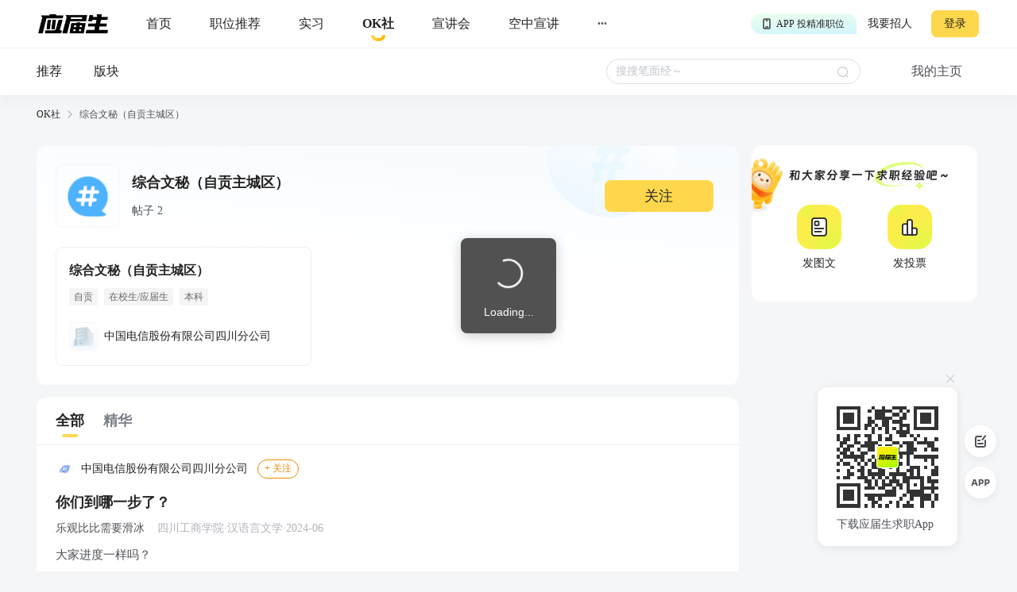

--- FILE ---
content_type: text/html; charset=utf-8
request_url: https://q.yingjiesheng.com/topic36137
body_size: 8987
content:
<!doctype html>
<html data-n-head-ssr>
  <head >
    <meta data-n-head="ssr" charset="utf-8"><meta data-n-head="ssr" name="viewport" content="width=device-width, initial-scale=1, maximum-scale=1, viewport-fit=cover"><meta data-n-head="ssr" name="format-detection" content="telephone=no"><meta data-n-head="ssr" data-hid="sentry-trace" name="sentry-trace" content="a15abf0c96d54b598f62cf2b2e688b48-b695da00874b820b-0"><meta data-n-head="ssr" data-hid="sentry-baggage" name="baggage" content="sentry-environment=production,sentry-public_key=30ddfd9249b34b76b4a3d2db0b8fbcce,sentry-trace_id=a15abf0c96d54b598f62cf2b2e688b48,sentry-sample_rate=0.5"><meta data-n-head="ssr" name="applicable-device" content="pc" data-hid="applicable-device"><meta data-n-head="ssr" data-hid="description" name="description" content="OK社，是应届生求职网旗下专业的招聘求职辅助社区论坛，为应届生求职、实习提供综合文秘（自贡主城区）交流分享。"><meta data-n-head="ssr" data-hid="keywords" name="keywords" content="综合文秘（自贡主城区）,应届生OK社"><title>综合文秘（自贡主城区）-应届生OK社</title><link data-n-head="ssr" rel="icon" type="image/x-icon" href="https://img01.51jobcdn.com/im/yjs/logo_arc.ico"><link data-n-head="ssr" rel="alternate" media="only screen and (max-width: 640px)" href="https://m.yingjiesheng.com" data-hid="alternate"><script data-n-head="ssr">
;(function(win, lib) {
    var doc = win.document;
    var docEl = doc.documentElement;
    var metaEl = doc.querySelector('meta[name="viewport"]');
    var flexibleEl = doc.querySelector('meta[name="flexible"]');
    var dpr = 0;
    var scale = 0;
    var tid;
    var flexible = lib.flexible || (lib.flexible = {});

    if (metaEl) {
        console.warn('将根据已有的meta标签来设置缩放比例');
        var match = metaEl.getAttribute('content').match(/initial\-scale=([\d\.]+)/);
        if (match) {
            scale = parseFloat(match[1]);
            dpr = parseInt(1 / scale);
        }
    } else if (flexibleEl) {
        var content = flexibleEl.getAttribute('content');
        if (content) {
            var initialDpr = content.match(/initial\-dpr=([\d\.]+)/);
            var maximumDpr = content.match(/maximum\-dpr=([\d\.]+)/);
            if (initialDpr) {
                dpr = parseFloat(initialDpr[1]);
                scale = parseFloat((1 / dpr).toFixed(2));
            }
            if (maximumDpr) {
                dpr = parseFloat(maximumDpr[1]);
                scale = parseFloat((1 / dpr).toFixed(2));
            }
        }
    }

    if (!dpr && !scale) {
        var isAndroid = win.navigator.appVersion.match(/android/gi);
        var isIPhone = win.navigator.appVersion.match(/iphone/gi);
        var devicePixelRatio = win.devicePixelRatio;
        if (isIPhone) {
            // iOS下，对于2和3的屏，用2倍的方案，其余的用1倍方案
            if (devicePixelRatio >= 3 && (!dpr || dpr >= 3)) {
                dpr = 3;
            } else if (devicePixelRatio >= 2 && (!dpr || dpr >= 2)){
                dpr = 2;
            } else {
                dpr = 1;
            }
        } else {
            // 其他设备下，仍旧使用1倍的方案
            dpr = 1;
        }
        scale = 1 / dpr;
    }

    docEl.setAttribute('data-dpr', dpr);
    if (!metaEl) {
        metaEl = doc.createElement('meta');
        metaEl.setAttribute('name', 'viewport');
        metaEl.setAttribute('content', 'initial-scale=' + scale + ', maximum-scale=' + scale + ', minimum-scale=' + scale + ', user-scalable=no');
        if (docEl.firstElementChild) {
            docEl.firstElementChild.appendChild(metaEl);
        } else {
            var wrap = doc.createElement('div');
            wrap.appendChild(metaEl);
            doc.write(wrap.innerHTML);
        }
    }

    function refreshRem(){
        var width = docEl.getBoundingClientRect().width;
        if (width / dpr > 540) {
            width = 540 * dpr;
        }
        var rem = width / 10;
        docEl.style.fontSize = rem + 'px';
        flexible.rem = win.rem = rem;
    }

    win.addEventListener('resize', function() {
        clearTimeout(tid);
        tid = setTimeout(refreshRem, 300);
    }, false);
    win.addEventListener('pageshow', function(e) {
        if (e.persisted) {
            clearTimeout(tid);
            tid = setTimeout(refreshRem, 300);
        }
    }, false);

    if (doc.readyState === 'complete') {
        doc.body.style.fontSize = 12 * dpr + 'px';
    } else {
        doc.addEventListener('DOMContentLoaded', function(e) {
            doc.body.style.fontSize = 12 * dpr + 'px';
        }, false);
    }


    refreshRem();

    flexible.dpr = win.dpr = dpr;
    flexible.refreshRem = refreshRem;
    flexible.rem2px = function(d) {
        var val = parseFloat(d) * this.rem;
        if (typeof d === 'string' && d.match(/rem$/)) {
            val += 'px';
        }
        return val;
    }
    flexible.px2rem = function(d) {
        var val = parseFloat(d) / this.rem;
        if (typeof d === 'string' && d.match(/px$/)) {
            val += 'rem';
        }
        return val;
    }

})(window, window['lib'] || (window['lib'] = {}));
</script><link rel="preload" crossorigin="anonymous" href="https://fccdn.51jobcdn.com/yjs/static/js/runtime.1768911846876.js" as="script"><link rel="preload" crossorigin="anonymous" href="https://fccdn.51jobcdn.com/yjs/static/js/commons/app.1768911846876.js" as="script"><link rel="preload" crossorigin="anonymous" href="https://fccdn.51jobcdn.com/yjs/static/css/vendors/app.1768911846876.css" as="style"><link rel="preload" crossorigin="anonymous" href="https://fccdn.51jobcdn.com/yjs/static/js/vendors/app.1768911846876.js" as="script"><link rel="preload" crossorigin="anonymous" href="https://fccdn.51jobcdn.com/yjs/static/css/app.1768911846876.css" as="style"><link rel="preload" crossorigin="anonymous" href="https://fccdn.51jobcdn.com/yjs/static/js/app.1768911846876.js" as="script"><link rel="preload" crossorigin="anonymous" href="https://fccdn.51jobcdn.com/yjs/static/css/15.1768911846876.css" as="style"><link rel="preload" crossorigin="anonymous" href="https://fccdn.51jobcdn.com/yjs/static/js/15.1768911846876.js" as="script"><link rel="preload" crossorigin="anonymous" href="https://fccdn.51jobcdn.com/yjs/static/css/14.1768911846876.css" as="style"><link rel="preload" crossorigin="anonymous" href="https://fccdn.51jobcdn.com/yjs/static/js/14.1768911846876.js" as="script"><link crossorigin="anonymous" rel="stylesheet" href="https://fccdn.51jobcdn.com/yjs/static/css/vendors/app.1768911846876.css"><link crossorigin="anonymous" rel="stylesheet" href="https://fccdn.51jobcdn.com/yjs/static/css/app.1768911846876.css"><link crossorigin="anonymous" rel="stylesheet" href="https://fccdn.51jobcdn.com/yjs/static/css/15.1768911846876.css"><link crossorigin="anonymous" rel="stylesheet" href="https://fccdn.51jobcdn.com/yjs/static/css/14.1768911846876.css">
    <script async>var _hmt=_hmt||[];!function(){var e=document.createElement("script");window.location.href.indexOf("https://m.yingjiesheng.com")>-1?e.src="https://hm.baidu.com/h.js?b15730ce74e116ff0df97e207706fa4a":e.src="https://hm.baidu.com/hm.js?6465b7e5e0e872fc416968a53d4fb422";var t=document.getElementsByTagName("script")[0];t.parentNode.insertBefore(e,t)}()</script>
    <!-- <script>
      // 因为pc端有q和young2个域名带来的问题，young切换到q后可删除
      if (window.location.href.indexOf('https://q.yingjiesheng.com/quit') > -1) {
        localStorage.removeItem('isGetUserToken');
        localStorage.removeItem('xy_jwt');
        localStorage.removeItem('xy_usertoken');
        localStorage.removeItem('accountid');
        localStorage.removeItem('userInfo');
        localStorage.removeItem('partner');
        localStorage.removeItem('userType');
        localStorage.removeItem('okUserInfo');
        localStorage.removeItem('welcomeModalShow');
        localStorage.removeItem('showAutoBindResult');
        localStorage.removeItem('myPopCount');
        localStorage.removeItem('showBindIncompleteTime');
      }
    </script> -->
    <!-- <script type="text/javascript" src="https://js.51jobcdn.com/in/js/young/echarts.min.js" crossorigin="anonymous"></script> -->
    <!-- <script src="https://cdn.bootcdn.net/ajax/libs/vConsole/3.9.0/vconsole.min.js" crossorigin="anonymous"></script>
    <script>
      // 初始化
      var vConsole = new VConsole();
    </script> -->
  </head>

  <body  style="font-size:12px">
    <div data-server-rendered="true" id="__nuxt"><!----><div id="__layout"><div id="app"><div data-v-a6a8e42e><div class="page-flex" data-v-a6a8e42e><div id="head" class="head borderB fixed" data-v-19234749 data-v-a6a8e42e><div class="head-nav" data-v-19234749><a rel="nofollow" href="https://www.yingjiesheng.com/" target="_blank" class="head-nav-left" data-v-19234749><img src="https://img01.51jobcdn.com/yjs/img/logo-fda6f77.png" alt="应届生求职网" data-v-19234749></a><div class="head-nav-center" data-v-19234749><a rel="nofollow" href="https://www.yingjiesheng.com/" target="_blank" class="item" data-v-19234749><span data-v-19234749>首页</span><!----></a><a href="https://q.yingjiesheng.com/pc/searchintention" class="item" data-v-19234749><span data-v-19234749>职位推荐</span><!----></a><a href="https://q.yingjiesheng.com/pc/searchintern" class="item" data-v-19234749><span data-v-19234749>实习</span><!----></a><a href="https://q.yingjiesheng.com/okrecommendtab" aria-label="okrecommendtab" class="item bold" data-v-19234749><span data-v-19234749>OK社</span><img src="https://img01.51jobcdn.com/yjs/img/select-15c29e4.png" alt data-v-19234749></a><a rel="nofollow" href="https://my.yingjiesheng.com/xuanjianghui.html" target="_blank" class="item" data-v-19234749><span data-v-19234749>宣讲会</span></a><a rel="nofollow" href="https://tv.51job.com" target="_blank" class="item" data-v-19234749><span data-v-19234749>空中宣讲</span></a><div class="item more" data-v-19234749> ··· <div class="dropdown" data-v-19234749><div style="display: flex; flex-direction: column" data-v-19234749><a rel="nofollow" href="https://www.yingjiesheng.com/deadline/" target="_blank" class="dropdown-list" data-v-19234749>Deadline</a><a rel="nofollow" href="https://www.yingjiesheng.com/haigui/" target="_blank" class="dropdown-list" data-v-19234749>海归</a><a rel="nofollow" href="https://www.yingjiesheng.com/major/" target="_blank" class="dropdown-list" data-v-19234749>分类求职</a><a rel="nofollow" href="https://www.yingjiesheng.com/industry/" target="_blank" class="dropdown-list" data-v-19234749>行业招聘</a></div></div></div></div><!----></div><!----><div class="el-dialog__wrapper app-down-dialog" style="display:none;" data-v-ce1f2a0e data-v-19234749><div role="dialog" aria-modal="true" aria-label="dialog" class="el-dialog el-dialog--center dialog-type-false" style="margin-top:28vh;"><div class="el-dialog__header"><span class="el-dialog__title"></span><button type="button" aria-label="Close" class="el-dialog__headerbtn"><i class="el-dialog__close el-icon el-icon-close"></i></button></div><!----><!----></div></div></div><div id="oktopicindex" class="page-flex-auto" data-v-1b0bd7d0 data-v-a6a8e42e><div class="header" data-v-1b0bd7d0><div id="okheader" class="fixed" data-v-07723da5 data-v-1b0bd7d0><div class="content" data-v-07723da5><a href="/okrecommendtab" class="content-recommend" data-v-07723da5>推荐<!----></a><a href="/forum" class="content-card" data-v-07723da5>版块<!----></a><div class="content-empty" data-v-07723da5></div><div class="content-search" data-v-07723da5><div class="el-input el-input--small el-input--suffix" data-v-07723da5><!----><input type="text" autocomplete="off" placeholder="搜搜笔面经～" class="el-input__inner"><!----><span class="el-input__suffix"><span class="el-input__suffix-inner"><i class="el-input__icon el-icon-search" data-v-07723da5></i><!----><!----><!----><!----></span><!----></span><!----><!----></div><div id="resList" class="content-search-list" style="display:none;" data-v-07723da5><div class="top" data-v-07723da5><span class="top-history" data-v-07723da5>历史搜索</span><span class="top-delete" data-v-07723da5>删除</span></div><div class="searchtags" data-v-07723da5></div></div></div><span class="content-home" data-v-07723da5>我的主页</span></div></div></div><div id="breadcrumb" data-v-481a7d64 data-v-1b0bd7d0><div data-v-481a7d64><a href="/okrecommendtab" target="_blank" class="breadcrumb-item" data-v-481a7d64>OK社</a><img src="[data-uri]" alt data-v-481a7d64></div><div data-v-481a7d64><span class="breadcrumb-item" data-v-481a7d64>综合文秘（自贡主城区）</span><!----></div></div><div class="content" style="min-height:600px;margin-top:16px;" data-v-1b0bd7d0><div class="topic" data-v-1b0bd7d0><div class="topic-info" style="margin-bottom:8px;" data-v-1b0bd7d0><div class="topic-info-detail" data-v-1b0bd7d0><div class="detail" data-v-1b0bd7d0><img src="https://img01.51jobcdn.com/yjs/img/icon_topic@2x-3f44322.png" alt="logo" class="detail-logo" data-v-1b0bd7d0><div class="detail-other" data-v-1b0bd7d0><h1 class="detail-other-name" data-v-1b0bd7d0>综合文秘（自贡主城区）</h1><p class="detail-other-other" data-v-1b0bd7d0>帖子 2   <!----></p></div></div><div class="btn" data-v-1b0bd7d0>关注</div></div></div><!----><div class="topic-job" data-v-1b0bd7d0><a href="https://q.yingjiesheng.com/jobdetail/150606846.html?property={&quot;isInitiative&quot;:&quot;是&quot;,&quot;jobSource&quot;:&quot;网申&quot;,&quot;jobId&quot;:&quot;150606846&quot;,&quot;jobTitle&quot;:&quot;综合文秘（自贡主城区）&quot;,&quot;companyId&quot;:&quot;7324423&quot;,&quot;companyName&quot;:&quot;中国电信股份有限公司四川分公司&quot;,&quot;pageCode&quot;:&quot;bbspc&quot;}" target="_blank" class="job" data-v-1b0bd7d0><div class="job-title" data-v-1b0bd7d0><span class="job-title-name text-cut" data-v-1b0bd7d0>综合文秘（自贡主城区）</span><span class="job-title-salary text-cut" data-v-1b0bd7d0></span></div><div class="job-tags" data-v-1b0bd7d0><span class="job-tags-tag" data-v-1b0bd7d0>自贡</span><span class="job-tags-tag" data-v-1b0bd7d0> 在校生/应届生 </span><span class="job-tags-tag" data-v-1b0bd7d0> 本科 </span></div><div class="job-company" data-v-1b0bd7d0><img src="https://img04.51jobcdn.com/im/mkt/app/51job_phone/app/homelogo/home_logo_default.png?version=20241112" data-v-1b0bd7d0><span class="cname text-cut" data-v-1b0bd7d0>中国电信股份有限公司四川分公司</span></div></a></div></div><div class="content-main" data-v-1b0bd7d0><div style="border-radius: 12px; overflow: hidden" data-v-1b0bd7d0><div class="fixed" style="display:none;" data-v-1b0bd7d0><div class="content-main-title" data-v-1b0bd7d0><div class="lefttab" data-v-1b0bd7d0><div class="lefttab-text tabactive" data-v-1b0bd7d0>全部</div><div class="lefttab-line" style="display:;" data-v-1b0bd7d0></div></div><div class="righttab" data-v-1b0bd7d0><div class="righttab-text" data-v-1b0bd7d0>精华</div><div class="righttab-line" style="display:none;" data-v-1b0bd7d0></div></div></div><!----></div><div data-v-1b0bd7d0><div class="content-main-title" data-v-1b0bd7d0><div class="lefttab" data-v-1b0bd7d0><div class="lefttab-text tabactive" data-v-1b0bd7d0>全部</div><div class="lefttab-line" style="display:;" data-v-1b0bd7d0></div></div><div class="righttab" data-v-1b0bd7d0><div class="righttab-text" data-v-1b0bd7d0>精华</div><div class="righttab-line" style="display:none;" data-v-1b0bd7d0></div></div></div><!----></div><div class="content-main-list" data-v-1b0bd7d0><div sensorsname="PostExposure" sensorsdata="{&quot;elementTitle&quot;:&quot;综合文秘（自贡主城区）&quot;,&quot;naviName1&quot;:&quot;全部&quot;,&quot;naviName2&quot;:&quot;&quot;,&quot;keyword&quot;:&quot;&quot;,&quot;requestId&quot;:&quot;c3753d1feba2bd350ce985eaf266ad4b&quot;,&quot;contentId&quot;:89145,&quot;contentRank&quot;:0}" class="threads-card sensors_exposure" data-v-0731cbe4 data-v-1b0bd7d0><div class="threads-card-forum" data-v-0731cbe4><a href="https://q.yingjiesheng.com/forum/bk9910" target="_blank" data-v-0731cbe4><img src="https://img01.51jobcdn.com/yjs/img/plate_logo-249ab03.png" alt class="logo" data-v-0731cbe4><span class="title" data-v-0731cbe4> 中国电信股份有限公司四川分公司 </span></a><span class="follow" style="display:;" data-v-0731cbe4>+ 关注</span><span class="follow already" style="display:none;" data-v-0731cbe4>已关注</span></div><a href="https://q.yingjiesheng.com/forum/bk9910/tz89145?ids=" target="_blank" class="threads-card-title" data-v-0731cbe4><img src="https://img01.51jobcdn.com/yjs/img/tag_excellent-0ecf1a6.png" alt style="display:none;" data-v-0731cbe4><span class="title" data-v-0731cbe4> 申请状态 </span></a><!----><div class="threads-card-user" data-v-0731cbe4><!----><a href="https://q.yingjiesheng.com/user5796367" target="_blank" data-v-0731cbe4><span class="nickname" data-v-0731cbe4> 乐观比比需要滑冰 </span></a><span class="degree" data-v-0731cbe4> 四川工商学院·汉语言文学·2024-06 </span></div><div class="threads-card-content" data-v-0731cbe4><div class="desc" data-v-0731cbe4><!----><div data-v-0731cbe4>评估中要等多久呀？</div></div></div><div class="threads-card-images" data-v-0731cbe4></div><!----><!----><!----><div class="threads-card-foot" data-v-0731cbe4><div class="threads-card-foot-left" data-v-0731cbe4><a href="https://q.yingjiesheng.com/topic36137" target="_blank" class="topic" data-v-0731cbe4> 综合文秘（自贡主城区） </a></div><div class="threads-card-foot-right" data-v-0731cbe4><div class="operate" data-v-0731cbe4><img src="https://img01.51jobcdn.com/yjs/img/icon_comment-af81651.png" alt style="display:;" data-v-0731cbe4><img src="https://img01.51jobcdn.com/yjs/img/icon_comment_select-eb2e570.png" alt style="display:none;" data-v-0731cbe4><span style="color:#7c8087;" data-v-0731cbe4>3</span><!----></div><div class="operate" data-v-0731cbe4><img src="https://img01.51jobcdn.com/yjs/img/icon_like-9b30f1a.png" alt data-v-0731cbe4><!----><!----><span style="color:#7c8087;" data-v-0731cbe4></span></div><div class="operate" data-v-0731cbe4><img src="https://img01.51jobcdn.com/yjs/img/icon_collect-129cd3e.png" alt style="display:;" data-v-0731cbe4><img src="https://img01.51jobcdn.com/yjs/img/icon_collect_select-905453e.png" alt style="display:none;" data-v-0731cbe4><span style="color:#7c8087;" data-v-0731cbe4></span></div></div></div><!----></div><div sensorsname="PostExposure" sensorsdata="{&quot;elementTitle&quot;:&quot;综合文秘（自贡主城区）&quot;,&quot;naviName1&quot;:&quot;全部&quot;,&quot;naviName2&quot;:&quot;&quot;,&quot;keyword&quot;:&quot;&quot;,&quot;requestId&quot;:&quot;c3753d1feba2bd350ce985eaf266ad4b&quot;,&quot;contentId&quot;:89178,&quot;contentRank&quot;:1}" class="threads-card sensors_exposure" data-v-0731cbe4 data-v-1b0bd7d0><div class="threads-card-forum" data-v-0731cbe4><a href="https://q.yingjiesheng.com/forum/bk9910" target="_blank" data-v-0731cbe4><img src="https://img01.51jobcdn.com/yjs/img/plate_logo-249ab03.png" alt class="logo" data-v-0731cbe4><span class="title" data-v-0731cbe4> 中国电信股份有限公司四川分公司 </span></a><span class="follow" style="display:;" data-v-0731cbe4>+ 关注</span><span class="follow already" style="display:none;" data-v-0731cbe4>已关注</span></div><a href="https://q.yingjiesheng.com/forum/bk9910/tz89178?ids=" target="_blank" class="threads-card-title" data-v-0731cbe4><img src="https://img01.51jobcdn.com/yjs/img/tag_excellent-0ecf1a6.png" alt style="display:none;" data-v-0731cbe4><span class="title" data-v-0731cbe4> 你们到哪一步了？ </span></a><!----><div class="threads-card-user" data-v-0731cbe4><!----><a href="https://q.yingjiesheng.com/user5796367" target="_blank" data-v-0731cbe4><span class="nickname" data-v-0731cbe4> 乐观比比需要滑冰 </span></a><span class="degree" data-v-0731cbe4> 四川工商学院·汉语言文学·2024-06 </span></div><div class="threads-card-content" data-v-0731cbe4><div class="desc" data-v-0731cbe4><!----><div data-v-0731cbe4>大家进度一样吗？</div></div></div><div class="threads-card-images" data-v-0731cbe4></div><!----><!----><!----><div class="threads-card-foot" data-v-0731cbe4><div class="threads-card-foot-left" data-v-0731cbe4><a href="https://q.yingjiesheng.com/topic36137" target="_blank" class="topic" data-v-0731cbe4> 综合文秘（自贡主城区） </a></div><div class="threads-card-foot-right" data-v-0731cbe4><div class="operate" data-v-0731cbe4><img src="https://img01.51jobcdn.com/yjs/img/icon_comment-af81651.png" alt style="display:;" data-v-0731cbe4><img src="https://img01.51jobcdn.com/yjs/img/icon_comment_select-eb2e570.png" alt style="display:none;" data-v-0731cbe4><span style="color:#7c8087;" data-v-0731cbe4>1</span><!----></div><div class="operate" data-v-0731cbe4><img src="https://img01.51jobcdn.com/yjs/img/icon_like-9b30f1a.png" alt data-v-0731cbe4><!----><!----><span style="color:#7c8087;" data-v-0731cbe4></span></div><div class="operate" data-v-0731cbe4><img src="https://img01.51jobcdn.com/yjs/img/icon_collect-129cd3e.png" alt style="display:;" data-v-0731cbe4><img src="https://img01.51jobcdn.com/yjs/img/icon_collect_select-905453e.png" alt style="display:none;" data-v-0731cbe4><span style="color:#7c8087;" data-v-0731cbe4>1</span></div></div></div><!----></div><!----></div><!----><!----></div></div><!----><div class="content-rightnav" style="top:0;" data-v-1b0bd7d0><div class="content-rightnav-send" data-v-1b0bd7d0><div class="sendthread" data-v-032d45d7 data-v-1b0bd7d0><img src="https://img01.51jobcdn.com/yjs/img/ok_creator_ok-d427a8c.gif" alt="pet" class="sendthread-pet" data-v-032d45d7><img src="https://img01.51jobcdn.com/yjs/img/ok_creation_title-c4e0904.png" alt="title" class="sendthread-title" data-v-032d45d7><div class="sendthread-options" data-v-032d45d7><a href="" target="_blank" class="sendthread-options-text" data-v-032d45d7><img src="https://img01.51jobcdn.com/yjs/img/ok_creation_text-1989b01.png" alt="text" data-v-032d45d7><span data-v-032d45d7>发图文</span></a><a href="" target="_blank" class="sendthread-options-vote" data-v-032d45d7><img src="https://img01.51jobcdn.com/yjs/img/ok_creation_vote-ac4f2c1.png" alt="vote" data-v-032d45d7><span data-v-032d45d7>发投票</span></a></div></div></div><div class="content-rightnav-list" data-v-1b0bd7d0><!----></div></div></div><div data-v-3bca11c0 data-v-1b0bd7d0><div class="el-dialog__wrapper window-login" style="display:none;" data-v-3bca11c0><div role="dialog" aria-modal="true" aria-label="dialog" class="el-dialog" style="margin-top:25vh;width:444px;"><div class="el-dialog__header"><span class="el-dialog__title"></span><button type="button" aria-label="Close" class="el-dialog__headerbtn"><i class="el-dialog__close el-icon el-icon-close"></i></button></div><!----><!----></div></div></div><div class="el-dialog__wrapper" style="display:none;" data-v-71fa4118 data-v-1b0bd7d0><div role="dialog" aria-modal="true" aria-label="dialog" class="el-dialog" style="margin-top:30vh;width:264px;"><div class="el-dialog__header"><span class="el-dialog__title"></span><button type="button" aria-label="Close" class="el-dialog__headerbtn"><i class="el-dialog__close el-icon el-icon-close"></i></button></div><!----><!----></div></div></div><div id="foot" data-v-56bb4d5f data-v-a6a8e42e><div class="foot" data-v-56bb4d5f><div class="wrap" style="display: flex" data-v-56bb4d5f><div class="info" style="flex: 1" data-v-56bb4d5f><p data-v-56bb4d5f><a rel="nofollow" href="https://www.yingjiesheng.com/about/us/cn/index.html" target="_blank" data-v-56bb4d5f>关于我们</a><em data-v-56bb4d5f>|</em><a rel="nofollow" href="https://vip.yingjiesheng.com/" target="_blank" data-v-56bb4d5f>合作伙伴</a><em data-v-56bb4d5f>|</em><a href="https://q.yingjiesheng.com/pc/explain?type=4" target="_blank" data-v-56bb4d5f>隐私条款</a><em data-v-56bb4d5f>|</em><a rel="nofollow" href="https://m.yingjiesheng.com/" target="_blank" data-v-56bb4d5f>触屏版</a><em data-v-56bb4d5f>|</em><a rel="nofollow" href="https://link.yingjiesheng.com/" target="_blank" data-v-56bb4d5f>友情链接</a><em data-v-56bb4d5f>|</em><a rel="nofollow" href="https://www.yingjiesheng.com/about/about.html" target="_blank" data-v-56bb4d5f>联系我们</a><em data-v-56bb4d5f>|</em><a rel="nofollow" href="https://www.yingjiesheng.com/about/jubao.html" target="_blank" data-v-56bb4d5f>违法和不良信息举报</a><em data-v-56bb4d5f>|</em><a rel="nofollow" href="http://help.yingjiesheng.com/" target="_blank" data-v-56bb4d5f>帮助指南</a><em data-v-56bb4d5f>|</em><a rel="nofollow" href="https://my.yingjiesheng.com/index.php/company.htm" target="_blank" data-v-56bb4d5f>我要招人</a></p><p data-v-56bb4d5f> 网站备案/许可证号：<a rel="nofollow" href="http://beian.miit.gov.cn/" target="_blank" data-v-56bb4d5f>沪ICP备12015550号-13</a><em data-v-56bb4d5f>|</em><a rel="nofollow" href="https://www.yingjiesheng.com/about/qualification.html" target="_blank" data-v-56bb4d5f><img src="https://img01.51jobcdn.com/yjs/img/footer_licence@2x-df39670.png" alt height="16" style="vertical-align: middle; margin-right: 5px; width: 16px" data-v-56bb4d5f>电子营业执照/人力资源服务许可证</a></p><p data-v-56bb4d5f><a rel="nofollow" href="http://www.beian.gov.cn/portal/registerSystemInfo?recordcode=31011502002551" target="_blank" class="gan" data-v-56bb4d5f><img src="https://img01.51jobcdn.com/yjs/img/footer_beian@2x-f30a0db.png" alt height="16" style="vertical-align: middle; margin-right: 5px; width: 16px" data-v-56bb4d5f>沪公网安备 31011502002551 号</a></p><p data-v-56bb4d5f>上海市反电信网络诈骗中心防范劝阻电话和短信统一专号：962110，网民接到962110电话，请立即接听。</p><p data-v-56bb4d5f> Copyright <span data-v-56bb4d5f>©前锦网络信息技术（上海）有限公司</span>版权所有 </p></div><div class="code" data-v-56bb4d5f><div class="wxcode" data-v-56bb4d5f><img src="https://img01.51jobcdn.com/yjs/img/download-qrcode-footer-d468e5e.png" alt width="90" data-v-56bb4d5f><br data-v-56bb4d5f><a href="https://q.yingjiesheng.com/download" target="_blank" data-v-56bb4d5f>APP下载</a></div><div class="appcode" data-v-56bb4d5f><img src="https://img01.51jobcdn.com/yjs/img/qrcode_wechat-dfdd3f6.png" width="90" alt data-v-56bb4d5f><br data-v-56bb4d5f><a rel="nofollow" href="//vip.yingjiesheng.com/weixin/" target="_blank" data-v-56bb4d5f>微信订阅号</a></div></div></div><div class="wrap" data-v-56bb4d5f><p class="license" data-v-56bb4d5f><a rel="nofollow" href="https://www.12377.cn/" aria-label="jb" target="_blank" data-v-56bb4d5f><img src="https://img01.51jobcdn.com/yjs/img/footer_report@2x-aca155d.png" alt style="height: 32px" data-v-56bb4d5f></a><a rel="nofollow" href="https://www.shjbzx.cn/" aria-label="jb" target="_blank" data-v-56bb4d5f><img src="https://img01.51jobcdn.com/yjs/img/footer_reportshanghai@2x-5db3978.png" alt style="height: 32px" data-v-56bb4d5f></a></p></div></div></div></div><div data-v-3bca11c0 data-v-a6a8e42e><div class="el-dialog__wrapper window-login" style="display:none;" data-v-3bca11c0><div role="dialog" aria-modal="true" aria-label="dialog" class="el-dialog" style="margin-top:25vh;width:444px;"><div class="el-dialog__header"><span class="el-dialog__title"></span><button type="button" aria-label="Close" class="el-dialog__headerbtn"><i class="el-dialog__close el-icon el-icon-close"></i></button></div><!----><!----></div></div></div><div class="el-dialog__wrapper" style="display:none;" data-v-7cd4f2b0 data-v-a6a8e42e><div role="dialog" aria-modal="true" aria-label="意见反馈" class="el-dialog el-style__reset" style="margin-top:15vh;width:520px;"><div class="el-dialog__header"><span class="el-dialog__title">意见反馈</span><button type="button" aria-label="Close" class="el-dialog__headerbtn"><i class="el-dialog__close el-icon el-icon-close"></i></button></div><!----><div class="el-dialog__footer"><button disabled="disabled" type="button" class="el-button el-style__reset el-button--primary el-button--small is-disabled" data-v-7cd4f2b0><!----><!----><span>提交</span></button></div></div></div><div class="el-dialog__wrapper bind-guide" style="display:none;" data-v-4b58ef70 data-v-a6a8e42e><div role="dialog" aria-modal="true" aria-label="dialog" class="el-dialog" style="margin-top:25vh;width:420px;"><div class="el-dialog__header"><span class="el-dialog__title"></span><button type="button" aria-label="Close" class="el-dialog__headerbtn"><i class="el-dialog__close el-icon el-icon-close"></i></button></div><!----><!----></div></div><div class="el-dialog__wrapper resume-guide" style="display:none;" data-v-419f548c data-v-a6a8e42e><div role="dialog" aria-modal="true" aria-label="dialog" class="el-dialog" style="margin-top:25vh;width:420px;"><div class="el-dialog__header"><span class="el-dialog__title"></span><button type="button" aria-label="Close" class="el-dialog__headerbtn"><i class="el-dialog__close el-icon el-icon-close"></i></button></div><!----><!----></div></div><!----></div><!----><!----></div></div></div><script>window.__NUXT__=(function(a,b,c,d,e,f,g,h,i,j,k,l,m,n,o,p,q,r,s,t,u,v,w,x,y,z,A,B,C,D,E,F,G,H,I,J,K){return {layout:"default",data:[{},{isFirst:c,tagList:[],threadsList:[{property:x,fromType:b,id:89145,forumId:l,type:d,options:[],optionTotalUps:b,optionSelected:c,userId:r,nickname:i,avatar:s,title:"申请状态",description:"评估中要等多久呀？",isHot:c,isDigest:c,isTop:c,posts:3,likes:b,collections:b,createTimestamp:1696666179,createTime:h,updateTime:"2023-10-20 13:15:50",status:d,tags:[],isLike:c,isCollection:c,forum:{fromType:b,id:l,type:d,title:f,createTime:t,updateTime:t,threads:y,follows:z,isFollow:c},user:{id:r,foreignId:A,foreignType:b,nickname:i,nicknameHasChange:j,avatar:s,school:B,major:C,timeTo:D,isExtraInfoShow:j,lastLoginTime:u,createTime:E,updateTime:u,status:b,nicknameType:b,userName:F,customNickname:i,sex:b,ipAddress:G},topics:[{fromType:b,id:v,title:e,createTime:h,updateTime:h,jobId:g,topicJobInfo:{property:m,jobId:g,jobName:e,provideSalaryStr:a,jobTags:[n,k],companyName:f,companyLogo:o,companyId:p,jobarea:q}}],isMyThread:c,isPost:c,jobInfo:{property:m,jobId:g,jobName:e,provideSalaryStr:a,jobTags:[n,k],companyName:f,companyLogo:o,companyId:p,jobarea:q}},{property:x,fromType:b,id:89178,forumId:l,type:d,options:[],optionTotalUps:b,optionSelected:c,userId:r,nickname:i,avatar:s,title:"你们到哪一步了？",description:"大家进度一样吗？",isHot:c,isDigest:c,isTop:c,posts:d,likes:b,collections:d,createTimestamp:1696667329,createTime:"2023-10-07 16:28:49",updateTime:"2023-10-09 10:50:34",status:d,tags:[],isLike:c,isCollection:c,forum:{fromType:b,id:l,type:d,title:f,createTime:t,updateTime:t,threads:y,follows:z,isFollow:c},user:{id:r,foreignId:A,foreignType:b,nickname:i,nicknameHasChange:j,avatar:s,school:B,major:C,timeTo:D,isExtraInfoShow:j,lastLoginTime:u,createTime:E,updateTime:u,status:b,nicknameType:b,userName:F,customNickname:i,sex:b,ipAddress:G},topics:[{fromType:b,id:v,title:e,createTime:h,updateTime:h,jobId:g,topicJobInfo:{property:m,jobId:g,jobName:e,provideSalaryStr:a,jobTags:[n,k],companyName:f,companyLogo:o,companyId:p,jobarea:q}}],isMyThread:c,isPost:c,jobInfo:{property:m,jobId:g,jobName:e,provideSalaryStr:a,jobTags:[n,k],companyName:f,companyLogo:o,companyId:p,jobarea:q}}],tabType:H,pageInfo:{page:d,pageSize:50},topicStatus:H,topicInfo:{fromType:b,id:v,title:e,createTime:h,updateTime:h,threads:I,follows:b,jobId:g,showInPost:b,topicJobInfo:{property:m,jobId:g,jobName:e,provideSalaryStr:a,jobTags:[n,k],companyName:f,companyLogo:o,companyId:p,forumId:l,forumTitle:f,jobarea:q},isFollow:c,zhuTui:b,topThreadList:{items:[],totalCount:b,totalcount:b}},topicList:[],pageTitle:e,totalCount:I}],fetch:{},error:null,state:{commonStore:{isGetUserToken:J,logintime:a,isSensorsInit:a,userInfo:a,uuid:"17689802341737145451",messageInfo:a,wxopenid:a,imgCdnPath:"https:\u002F\u002Fimg04.51jobcdn.com\u002Fim\u002Fyoung\u002F",frompageUrl:a,partner:a,isshowTopBanner:j,xy_usertoken:a,userType:a,from_domain:"yjs_web",accountid:a,young_sign_key:"lhs3ayggr7fc00sjgskaupe6nrrlxod9tl1ct7hhdivvzdd2kj6hurj3fukhnt3r",cupid_sign_key:"abfc8f9dcf8c3f3d8aa294ac5f2cf2cc7767e5592590f39c3f503271dd68562b",isshowGlobalLoading:c,pagesize:20,source:a,resourceInfo:{apiversion:400,clientid:"000017",signkey:"630861190332d02b5c9ae274c7721b16"},isHasHaiBao:J,shareParam:{share_img:a,sharetxt:a,sharetitle:a,post_image:a,post_url_image:a,share_url:a,petTaskType:a},phone:/(^((\d{1,4}-)\d{5,15}$)|(^1\d{10}$))/,device:"pc",appType:a,phoneInfo:{value:"CN",code:"86"},dictkey:"763cd7c36162daa3d2ed2b48b500e623",d_degree:[{name:"大专",code:5},{name:k,code:6},{name:"硕士",code:7},{name:"博士",code:8}],d_major:[],d_funtype:[],d_xyfuntype:[],d_area:[],d_download_url:{"/m/wikiinfo":w,"/m/citymeet":"https:\u002F\u002Fscdata.51job.com\u002Fr\u002FY8a","/m/jobfp":w,"/m/welfare":"https:\u002F\u002Fscdata.51job.com\u002Fr\u002FL8a","/m/policy":w},okUserInfo:a,myPopCount:a},dictStore:{yjsPcSearchJob:[],yjsPcRecommendJob:[],yjsPcInternJob:[],d_m_area:[],d_area:[],d_yjs_funtype:[],d_major:[]}},serverRendered:j,routePath:"\u002Ftopic36137",config:{_app:{basePath:K,assetsPath:K,cdnURL:"https:\u002F\u002Ffccdn.51jobcdn.com\u002Fyjs\u002F"}}}}("",0,false,1,"综合文秘（自贡主城区）","中国电信股份有限公司四川分公司",150606846,"2023-10-07 16:09:39","乐观比比需要滑冰",true,"本科",9910,"{\"isInitiative\":\"是\",\"jobSource\":\"网申\",\"jobId\":\"150606846\",\"jobTitle\":\"综合文秘（自贡主城区）\",\"companyId\":\"7324423\",\"companyName\":\"中国电信股份有限公司四川分公司\"}","在校生\u002F应届生","https:\u002F\u002Fimg04.51jobcdn.com\u002Fim\u002Fmkt\u002Fapp\u002F51job_phone\u002Fapp\u002Fhomelogo\u002Fhome_logo_default.png?version=20241112","7324423","自贡",5796367,"https:\u002F\u002Fimg01.51jobcdn.com\u002Fimehire\u002FIM_Attach\u002Fbbs\u002Favatar\u002Fdefault\u002Favatar_male1.png","2023-08-25 11:13:58","2024-01-23 14:28:39",36137,"https:\u002F\u002Fyoung.yingjiesheng.com\u002Fdownload","{\"isInitiative\":\"是\",\"requestId\":\"c3753d1feba2bd350ce985eaf266ad4b\"}",444,262,"235068828","四川工商学院","汉语言文学","2024-06","2023-10-07 15:10:44","蒲星宇","四川","1",2,"0","\u002F"));</script><script crossorigin="anonymous" src="https://fccdn.51jobcdn.com/yjs/static/js/runtime.1768911846876.js" defer></script><script crossorigin="anonymous" src="https://fccdn.51jobcdn.com/yjs/static/js/15.1768911846876.js" defer></script><script crossorigin="anonymous" src="https://fccdn.51jobcdn.com/yjs/static/js/14.1768911846876.js" defer></script><script crossorigin="anonymous" src="https://fccdn.51jobcdn.com/yjs/static/js/commons/app.1768911846876.js" defer></script><script crossorigin="anonymous" src="https://fccdn.51jobcdn.com/yjs/static/js/vendors/app.1768911846876.js" defer></script><script crossorigin="anonymous" src="https://fccdn.51jobcdn.com/yjs/static/js/app.1768911846876.js" defer></script>
  </body>
</html>
